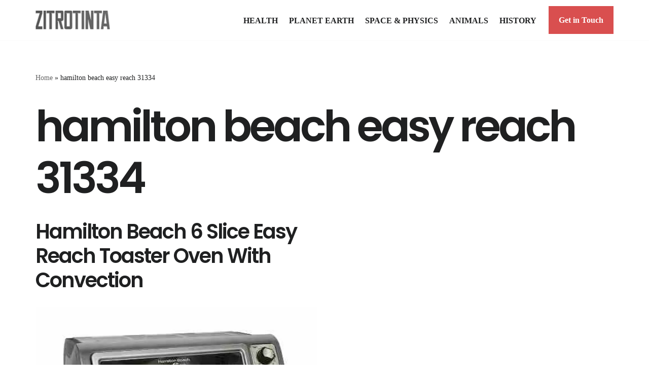

--- FILE ---
content_type: text/html; charset=utf-8
request_url: https://www.google.com/recaptcha/api2/aframe
body_size: 267
content:
<!DOCTYPE HTML><html><head><meta http-equiv="content-type" content="text/html; charset=UTF-8"></head><body><script nonce="fi-kS4y_1cT7RzsQO_NlYQ">/** Anti-fraud and anti-abuse applications only. See google.com/recaptcha */ try{var clients={'sodar':'https://pagead2.googlesyndication.com/pagead/sodar?'};window.addEventListener("message",function(a){try{if(a.source===window.parent){var b=JSON.parse(a.data);var c=clients[b['id']];if(c){var d=document.createElement('img');d.src=c+b['params']+'&rc='+(localStorage.getItem("rc::a")?sessionStorage.getItem("rc::b"):"");window.document.body.appendChild(d);sessionStorage.setItem("rc::e",parseInt(sessionStorage.getItem("rc::e")||0)+1);localStorage.setItem("rc::h",'1768966183754');}}}catch(b){}});window.parent.postMessage("_grecaptcha_ready", "*");}catch(b){}</script></body></html>